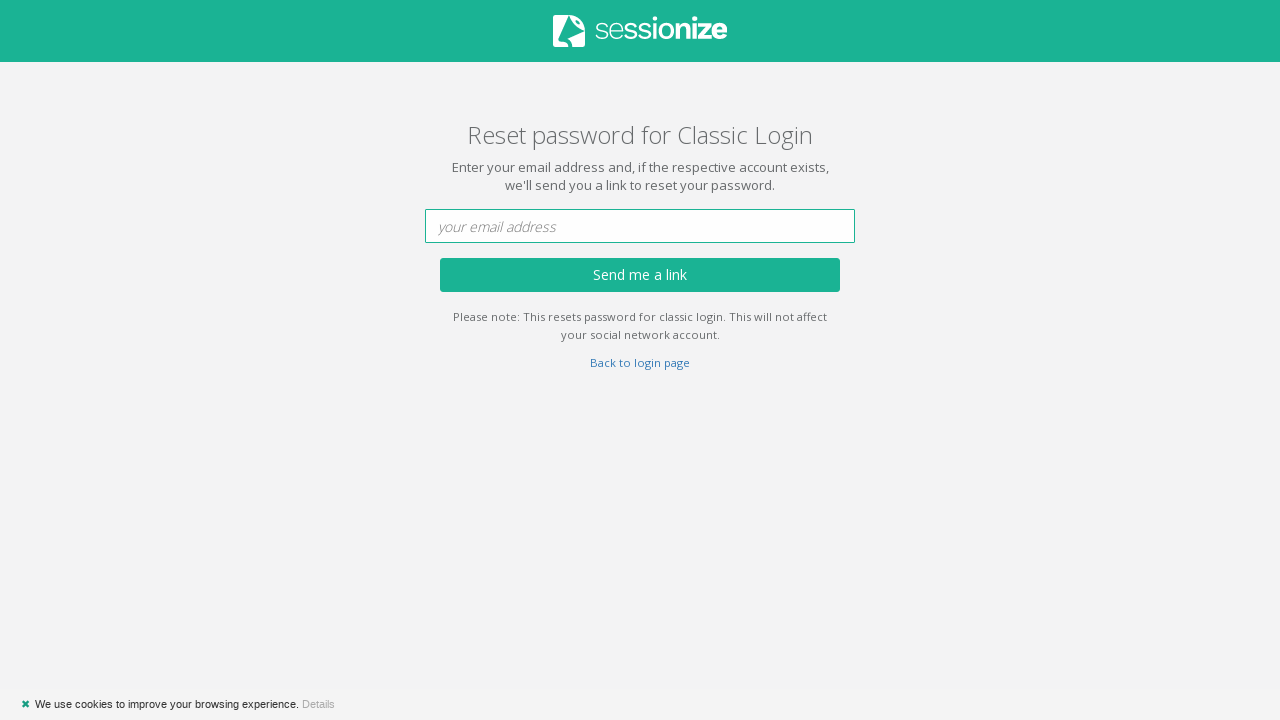

--- FILE ---
content_type: text/html; charset=utf-8
request_url: https://sessionize.com/login/classic/forgot?returnUrl=%2Fapp
body_size: 6775
content:
<!DOCTYPE html>
<html>

<head>

    
<meta charset="utf-8" />
<meta name="viewport" content="width=device-width, initial-scale=1.0">
<meta name="theme-color" content="#1ab394">

<title>Reset password for Classic Login @ Sessionize.com</title>

<link href="/bundles/App_Css-10951312479" rel="stylesheet" />


<script src="/Scripts/modernizr-2.8.3.js"></script>


<script type="text/javascript">

    function consoleLog(...parameters) {
            
    }


</script>

<link rel="icon" type="image/svg+xml" href="/favicon">
<link rel="alternate icon" href="/landing/images/favicon/favicon.png">
<link rel="mask-icon" href="/landing/images/favicon/favicon-safari.svg" color="#1AB394">
<link rel="apple-touch-icon" href="/landing/images/favicon/apple-touch-icon.png">
<link rel="manifest" href="/landing/manifest.webmanifest">




<!-- Global site tag (gtag.js) - Google Analytics -->
<script async src="https://www.googletagmanager.com/gtag/js?id=G-9RSMQ9D5LK"></script>
<script>
    window.dataLayer = window.dataLayer || [];
    function gtag() { dataLayer.push(arguments); }
    gtag('js', new Date());

    gtag('config', 'G-9RSMQ9D5LK');
</script>

<script type="text/javascript">
    (function (c, l, a, r, i, t, y) {
        c[a] = c[a] || function () { (c[a].q = c[a].q || []).push(arguments) };
        t = l.createElement(r); t.async = 1; t.src = "https://www.clarity.ms/tag/" + i;
        y = l.getElementsByTagName(r)[0]; y.parentNode.insertBefore(t, y);
    })(window, document, "clarity", "script", "pu667el35e");

    window.clarity("identify", "", "a31732caa23fad65e65135c8cf7633ec", "AccountClassic/ForgotPassword", null)
</script>



<script type="text/javascript">
    !function (T, l, y) { var S = T.location, k = "script", D = "connectionString", C = "ingestionendpoint", I = "disableExceptionTracking", E = "ai.device.", b = "toLowerCase", w = "crossOrigin", N = "POST", e = "appInsightsSDK", t = y.name || "appInsights"; (y.name || T[e]) && (T[e] = t); var n = T[t] || function (d) { var g = !1, f = !1, m = { initialize: !0, queue: [], sv: "5", version: 2, config: d }; function v(e, t) { var n = {}, a = "Browser"; return n[E + "id"] = a[b](), n[E + "type"] = a, n["ai.operation.name"] = S && S.pathname || "_unknown_", n["ai.internal.sdkVersion"] = "javascript:snippet_" + (m.sv || m.version), { time: function () { var e = new Date; function t(e) { var t = "" + e; return 1 === t.length && (t = "0" + t), t } return e.getUTCFullYear() + "-" + t(1 + e.getUTCMonth()) + "-" + t(e.getUTCDate()) + "T" + t(e.getUTCHours()) + ":" + t(e.getUTCMinutes()) + ":" + t(e.getUTCSeconds()) + "." + ((e.getUTCMilliseconds() / 1e3).toFixed(3) + "").slice(2, 5) + "Z" }(), name: "Microsoft.ApplicationInsights." + e.replace(/-/g, "") + "." + t, sampleRate: 100, tags: n, data: { baseData: { ver: 2 } } } } var h = d.url || y.src; if (h) { function a(e) { var t, n, a, i, r, o, s, c, u, p, l; g = !0, m.queue = [], f || (f = !0, t = h, s = function () { var e = {}, t = d.connectionString; if (t) for (var n = t.split(";"), a = 0; a < n.length; a++) { var i = n[a].split("="); 2 === i.length && (e[i[0][b]()] = i[1]) } if (!e[C]) { var r = e.endpointsuffix, o = r ? e.location : null; e[C] = "https://" + (o ? o + "." : "") + "dc." + (r || "services.visualstudio.com") } return e }(), c = s[D] || d[D] || "", u = s[C], p = u ? u + "/v2/track" : d.endpointUrl, (l = []).push((n = "SDK LOAD Failure: Failed to load Application Insights SDK script (See stack for details)", a = t, i = p, (o = (r = v(c, "Exception")).data).baseType = "ExceptionData", o.baseData.exceptions = [{ typeName: "SDKLoadFailed", message: n.replace(/\./g, "-"), hasFullStack: !1, stack: n + "\nSnippet failed to load [" + a + "] -- Telemetry is disabled\nHelp Link: https://go.microsoft.com/fwlink/?linkid=2128109\nHost: " + (S && S.pathname || "_unknown_") + "\nEndpoint: " + i, parsedStack: [] }], r)), l.push(function (e, t, n, a) { var i = v(c, "Message"), r = i.data; r.baseType = "MessageData"; var o = r.baseData; return o.message = 'AI (Internal): 99 message:"' + ("SDK LOAD Failure: Failed to load Application Insights SDK script (See stack for details) (" + n + ")").replace(/\"/g, "") + '"', o.properties = { endpoint: a }, i }(0, 0, t, p)), function (e, t) { if (JSON) { var n = T.fetch; if (n && !y.useXhr) n(t, { method: N, body: JSON.stringify(e), mode: "cors" }); else if (XMLHttpRequest) { var a = new XMLHttpRequest; a.open(N, t), a.setRequestHeader("Content-type", "application/json"), a.send(JSON.stringify(e)) } } }(l, p)) } function i(e, t) { f || setTimeout(function () { !t && m.core || a() }, 500) } var e = function () { var n = l.createElement(k); n.src = h; var e = y[w]; return !e && "" !== e || "undefined" == n[w] || (n[w] = e), n.onload = i, n.onerror = a, n.onreadystatechange = function (e, t) { "loaded" !== n.readyState && "complete" !== n.readyState || i(0, t) }, n }(); y.ld < 0 ? l.getElementsByTagName("head")[0].appendChild(e) : setTimeout(function () { l.getElementsByTagName(k)[0].parentNode.appendChild(e) }, y.ld || 0) } try { m.cookie = l.cookie } catch (p) { } function t(e) { for (; e.length;)!function (t) { m[t] = function () { var e = arguments; g || m.queue.push(function () { m[t].apply(m, e) }) } }(e.pop()) } var n = "track", r = "TrackPage", o = "TrackEvent"; t([n + "Event", n + "PageView", n + "Exception", n + "Trace", n + "DependencyData", n + "Metric", n + "PageViewPerformance", "start" + r, "stop" + r, "start" + o, "stop" + o, "addTelemetryInitializer", "setAuthenticatedUserContext", "clearAuthenticatedUserContext", "flush"]), m.SeverityLevel = { Verbose: 0, Information: 1, Warning: 2, Error: 3, Critical: 4 }; var s = (d.extensionConfig || {}).ApplicationInsightsAnalytics || {}; if (!0 !== d[I] && !0 !== s[I]) { var c = "onerror"; t(["_" + c]); var u = T[c]; T[c] = function (e, t, n, a, i) { var r = u && u(e, t, n, a, i); return !0 !== r && m["_" + c]({ message: e, url: t, lineNumber: n, columnNumber: a, error: i }), r }, d.autoExceptionInstrumented = !0 } return m }(y.cfg); function a() { y.onInit && y.onInit(n) } (T[t] = n).queue && 0 === n.queue.length ? (n.queue.push(a), n.trackPageView({})) : a() }(window, document, {
        src: "https://js.monitor.azure.com/scripts/b/ai.2.min.js", // The SDK URL Source
        // name: "appInsights", // Global SDK Instance name defaults to "appInsights" when not supplied
        // ld: 0, // Defines the load delay (in ms) before attempting to load the sdk. -1 = block page load and add to head. (default) = 0ms load after timeout,
        // useXhr: 1, // Use XHR instead of fetch to report failures (if available),
        crossOrigin: "anonymous", // When supplied this will add the provided value as the cross origin attribute on the script tag
        // onInit: null, // Once the application insights instance has loaded and initialized this callback function will be called with 1 argument -- the sdk instance (DO NOT ADD anything to the sdk.queue -- As they won't get called)
        cfg: { // Application Insights Configuration
            connectionString: "InstrumentationKey=ba35a242-e5fe-43ee-8c84-4a7a79591411;IngestionEndpoint=https://westeurope-5.in.applicationinsights.azure.com/;LiveEndpoint=https://westeurope.livediagnostics.monitor.azure.com/",
            disableCookiesUsage: true
            /* ...Other Configuration Options... */
        }
    });
</script>





    

</head>

<body class="gray-bg">
    
    <div class="bg-success text-center p-sm">
        <a href="/"><img src="/AssetsAdmin/logo-invert.svg" style="height: 32px;" alt=""></a>
    </div>

    <div class="middle-box text-center animated fadeInDown">
        

<h2>Reset password for Classic Login</h2>
    
<p>Enter your email address and, if the respective account exists, we'll send you a link to reset your password.</p>

<div class="m-t">

<form action="/login/classic/forgot" class="form-horizontal" method="post" role="form"><input name="__RequestVerificationToken" type="hidden" value="eESUkl1cj5S1PU22Xp7GWJdPBLPmjST0P15hmzCep6hLaGEv4PyE3DnUMDoXekzp4b4JLp16MaT_t6KJQ-BYkP0GBkHxGOcLFOZenIa_iZo1" /><input id="ReturnUrl" name="ReturnUrl" type="hidden" value="/app" />    <div class="form-group">
        <input autofocus="True" class="form-control" data-val="true" data-val-email="The Email field is not a valid e-mail address." data-val-required="The Email field is required." id="Email" name="Email" placeholder="your email address" type="text" value="" />
        <span class="field-validation-valid" data-valmsg-for="Email" data-valmsg-replace="true"></span>
    </div>
    <button type="submit" class="btn btn-primary block full-width m-b">Send me a link</button>
</form>    
    <p><small>Please note: This resets password for classic login. This will not affect your social network account.</small></p>

    <div class="m-b-xs">
        <a href="/login?returnUrl=%2Fapp">
            <small>Back to login page</small>
        </a>
    </div>

</div>
    


    </div>

    
    


<script type="text/javascript">
    var SUMMERNOTE_SUPPORTED_TAGS = ["p","div","br","sup","i","b","u","a","sub","strike","ul","li","ol","strong","em","hr"];
</script>

<script type="text/javascript">
    var sessionStatuses = {};
        
            sessionStatuses['i0'] = 'Accepted';
        
        
            sessionStatuses['i2'] = 'Waitlisted';
        
        
            sessionStatuses['i5'] = 'Accept Queue';
        
        
            sessionStatuses['i10'] = 'Nominated';
        
        
            sessionStatuses['i15'] = 'Decline Queue';
        
        
            sessionStatuses['i20'] = 'Declined';
        
    function getSessionStatusText(s) {
        return sessionStatuses['i' + s];
    }

    var reportReasons = {};
        
        reportReasons['i5'] = 'Spam Submission';
        
        
        reportReasons['i10'] = 'Late Cancellation';
        
        
        reportReasons['i20'] = 'No Show';
        
        
        reportReasons['i30'] = 'Inappropriate Behavior';
        
        
        reportReasons['i250'] = 'Internal Note';
        
        
        reportReasons['i251'] = 'Internal Note Auto';
        
    function getReportReasonText(s) {
        return reportReasons['i' + s];
    }

    var szTimeFormat = 'h:mm a';
    var szDateFormat = 'D MMM YYYY';
    var szDateTimeFormat = 'D MMM YYYY h:mm a';
    var timezone = Intl.DateTimeFormat().resolvedOptions().timeZone;

    var imageFormats = '.jpg,.jpeg,.jfif,.png,.gif,.svg,.webp';
</script>


<script src="/bundles/App_Js-10951312479"></script>



<script type="text/javascript">
    toastr.options = {
        "closeButton": true,
        "progressBar": true,
        "positionClass": "toast-almost-top-right",
    }
</script>

<script type="text/javascript">
    $('body')
        .tooltip({
            selector: "[data-toggle=tooltip]",
            container: "body",
        });
</script>

<script type="text/javascript">
$('input.daterange')
    .daterangepicker({
        locale: {
            format: 'D MMM YYYY',
        },

    });
$('input.datetimerange')
    .daterangepicker({
        timePicker: true,
        timePickerIncrement: 1,
        //timePicker24Hour: true,
        locale: {
            format: 'D MMM YYYY h:mm a',
        },

    });

$('input.datepicker').each(function () {
    var dp = $(this);
    var value = $(this).val();
    var required = dp.attr('required');
    dp.daterangepicker({
        singleDatePicker: true,
        locale: {
            format: 'D MMM YYYY',
            cancelLabel: required ? 'Cancel' : 'Clear',
        },

    });
    if (!required) {
        dp.on('cancel.daterangepicker', function (ev, picker) {
            //do something, like clearing an input
            dp.val('');
        });
    }
    if (value === '') dp.val('');
});

$('input.datetimepicker').each(function () {
    var dp = $(this);
    var value = dp.val();
    var required = dp.attr('required');
    dp.daterangepicker({
        timePicker: true,
        timePickerIncrement: 1,
        singleDatePicker: true,
        locale: {
            format: 'D MMM YYYY h:mm a',
            cancelLabel: required ? 'Cancel' : 'Clear',
        },
    });
    if (!required) {
        dp.on('cancel.daterangepicker', function (ev, picker) {
            //do something, like clearing an input
            dp.val('');
        });
    }
    if (value === '') dp.val('');
});

</script>



<script type="text/javascript">
    function mailView(id) {
        openInModalCode('Mail Preview', '/app/mail/' + id);
        
        return false;
    }
</script>

<script type="text/javascript">
    $('*[data-flag]').each(function () {
        var $this = $(this);
        $this
            .addClass('pmholder')
            .prepend('<span class="pmhint">' + $(this).data('flag').toUpperCase() + '</span>')
        $pmhint = $this.find('.pmhint');
        $pmhint.css('margin-top', 'calc(-1 * ' + $this.css('padding-top') + ' - 10px)');
        $pmhint.css('margin-left', 'calc(-1 * ' + $this.css('padding-left') + ' - 10px)');
    });
</script>

<script type="text/javascript">
        $(document).ready(function () {
            var $insertAfter = $('#js-playbook-articles li:first');
            var $links = $('.playbook');

            var ids = new Array();
            $links.each(function () {
                ids.push($(this).data('id'));
            })

            $.post("/app/playbook/menu",
                { pageIdentifier: 'AccountClassic/ForgotPassword', ids },
                function (data) {
                    $insertAfter.after(data.html);

                    $links.each(function () {
                        var $this = $(this);
                        var id = $this.data('id');
                        var href = data.links[id];

                        if (href) {
                            $this
                                .attr('href', href)
                                .attr('target', '_blank')
                                .html('<span class="playbook-icon"><i class="far fa-sm fa-book-open"></i></span><span class="playbook-text">' + $this.text() +'</span>')
                                .css('visibility', 'visible');
                        }
                        else {
                                
                                $this.hide();
                                
                        }
                    })
                });

        });
</script>


<script type="text/javascript" id="cookiebanner"
        src="/Scripts/cookiebanner.min.js"
        data-position="bottom"
        data-bg="#F4F4F4"
        data-fg="#333"
        data-font-size="11px"
        data-text-align="left"
        data-moreinfo="/privacy-policy/"
        data-linkmsg="Details"
        data-close-style="float:left;padding-left:5px;padding-right:5px;color: #179D82;"
        data-message="We use cookies to improve your browsing experience.">
</script>




    




</body>

</html>


--- FILE ---
content_type: image/svg+xml
request_url: https://sessionize.com/AssetsAdmin/logo-invert.svg
body_size: 2657
content:
<svg width="262" height="48" viewBox="0 0 262 48" xmlns="http://www.w3.org/2000/svg"><g id="Brand" stroke="none" stroke-width="1" fill="none" fill-rule="evenodd"><g id="Artboard" transform="translate(-749 -176)" fill="#FFF"><g id="color" transform="translate(640 80)"><g id="brand/sessionize-logo-invert" transform="translate(109 96)"><path d="M24 0c13.255 0 24 10.745 24 24v20a4 4 0 01-4 4H29l-.003-.338c-.097-5.789-2.694-9.804-7.417-11.92L48 24l-.639-.218C41.644 21.784 36.857 18.857 33 15c-3.857-3.857-6.784-8.644-8.782-14.361L24 0 8 36c0 1.333.333 2.333 1 3 .667.667 1.667 1 3 1l.374.002C19.915 40.082 23 42.592 23 48H4a4 4 0 01-4-4V4a4 4 0 014-4h20zm14.414 9.586c-1.562-1.562-3.461-2.195-4.242-1.414-.781.78-.148 2.68 1.414 4.242 1.562 1.562 3.461 2.195 4.242 1.414.781-.78.148-2.68-1.414-4.242z" id="symbol"/><path d="M67.56 34.6c-1.726-.932-2.913-2.284-3.56-4.057l1.895-1.259c.463 1.555 1.403 2.72 2.82 3.498 1.418.777 3.159 1.166 5.224 1.166 2.096 0 3.737-.404 4.923-1.213 1.187-.808 1.78-1.88 1.78-3.218 0-1.15-.509-2.068-1.526-2.752-1.017-.684-2.804-1.259-5.362-1.725-3.236-.591-5.516-1.384-6.842-2.379-1.325-.995-1.987-2.41-1.987-4.244 0-1.213.37-2.332 1.109-3.358.74-1.026 1.787-1.834 3.143-2.425 1.356-.591 2.897-.886 4.623-.886 2.435 0 4.384.466 5.848 1.399 1.464.933 2.473 2.363 3.028 4.29l-1.988 1.167C79.825 15.4 77.529 13.8 73.8 13.8c-1.233 0-2.35.202-3.351.606-1.002.404-1.788.94-2.358 1.61-.57.668-.855 1.39-.855 2.168 0 1.275.524 2.27 1.572 2.985 1.047.715 2.897 1.306 5.547 1.772 3.143.529 5.362 1.29 6.657 2.285 1.294.995 1.941 2.394 1.941 4.198 0 1.99-.84 3.583-2.52 4.78C78.755 35.401 76.498 36 73.662 36c-2.342 0-4.376-.466-6.102-1.4zm37.799-9.747H87.007c.154 2.86.994 5.092 2.52 6.693 1.525 1.601 3.566 2.402 6.124 2.402 1.819 0 3.383-.373 4.692-1.12 1.31-.746 2.258-1.803 2.843-3.17l1.942 1.025c-.863 1.71-2.096 3.024-3.698 3.941C99.827 35.541 97.9 36 95.65 36c-3.42 0-6.094-1.073-8.02-3.218-1.926-2.146-2.89-5.115-2.89-8.908 0-3.794.933-6.763 2.797-8.908 1.865-2.146 4.477-3.218 7.836-3.218 3.143 0 5.609 1.057 7.396 3.171 1.788 2.114 2.681 4.913 2.681 8.395 0 .529-.03 1.042-.092 1.54zm-15.902-8.698c-1.449 1.57-2.265 3.77-2.45 6.6h16.272c-.154-2.799-.917-4.99-2.289-6.577-1.37-1.585-3.243-2.378-5.616-2.378-2.496 0-4.469.785-5.917 2.355zm21.389 18.516c-1.788-.886-3.098-2.2-3.93-3.941l3.005-2.099c.524 1.368 1.433 2.394 2.727 3.078 1.295.684 2.82 1.026 4.577 1.026 1.818 0 3.205-.326 4.16-.98.956-.652 1.433-1.476 1.433-2.471 0-.902-.446-1.625-1.34-2.169-.894-.544-2.466-1.018-4.715-1.422-2.22-.404-3.976-.894-5.27-1.47-1.295-.575-2.235-1.305-2.82-2.191-.586-.887-.878-1.983-.878-3.289 0-1.274.37-2.44 1.109-3.497.74-1.058 1.803-1.905 3.19-2.542 1.387-.638 2.989-.956 4.807-.956 2.466 0 4.446.458 5.94 1.375 1.495.918 2.566 2.325 3.213 4.221l-3.143 1.866c-.493-1.493-1.24-2.565-2.242-3.218s-2.258-.98-3.768-.98c-1.51 0-2.789.342-3.837 1.026-1.047.684-1.571 1.477-1.571 2.379 0 1.026.454 1.819 1.363 2.379.91.56 2.535 1.041 4.877 1.445 3.206.529 5.47 1.322 6.796 2.379 1.325 1.057 1.988 2.55 1.988 4.477 0 1.337-.393 2.527-1.18 3.568-.785 1.042-1.91 1.858-3.374 2.449-1.464.59-3.166.886-5.108.886-2.219 0-4.222-.443-6.01-1.33zm21.111 0c-1.788-.886-3.097-2.2-3.93-3.941l3.005-2.099c.524 1.368 1.433 2.394 2.728 3.078 1.294.684 2.82 1.026 4.576 1.026 1.819 0 3.205-.326 4.16-.98.956-.652 1.434-1.476 1.434-2.471 0-.902-.447-1.625-1.34-2.169-.895-.544-2.466-1.018-4.716-1.422-2.219-.404-3.975-.894-5.27-1.47-1.294-.575-2.234-1.305-2.82-2.191-.585-.887-.878-1.983-.878-3.289 0-1.274.37-2.44 1.11-3.497.739-1.058 1.802-1.905 3.19-2.542 1.386-.638 2.988-.956 4.807-.956 2.465 0 4.445.458 5.94 1.375 1.495.918 2.566 2.325 3.213 4.221l-3.144 1.866c-.493-1.493-1.24-2.565-2.242-3.218-1.001-.653-2.257-.98-3.767-.98-1.51 0-2.79.342-3.837 1.026-1.048.684-1.572 1.477-1.572 2.379 0 1.026.455 1.819 1.364 2.379s2.535 1.041 4.877 1.445c3.205.529 5.47 1.322 6.795 2.379 1.325 1.057 1.988 2.55 1.988 4.477 0 1.337-.393 2.527-1.179 3.568-.786 1.042-1.91 1.858-3.374 2.449-1.464.59-3.167.886-5.109.886-2.218 0-4.222-.443-6.009-1.33zm18.846-27.19c-.585-.545-.878-1.315-.878-2.31 0-.995.293-1.756.878-2.285.586-.528 1.402-.793 2.45-.793 1.048 0 1.857.265 2.427.793.57.529.855 1.29.855 2.285 0 .995-.285 1.765-.855 2.31-.57.543-1.379.815-2.427.815s-1.864-.272-2.45-.816zm4.9 28.053h-4.946v-23.32h4.946v23.32zm23.1-20.568c2.034 2.145 3.05 5.114 3.05 8.908 0 3.793-1.016 6.762-3.05 8.908-2.035 2.145-4.854 3.218-8.46 3.218-3.606 0-6.426-1.073-8.46-3.218-2.034-2.146-3.05-5.115-3.05-8.908 0-3.794 1.016-6.763 3.05-8.908 2.034-2.146 4.854-3.218 8.46-3.218 3.606 0 6.425 1.072 8.46 3.218zm-13.29 2.821c-1.126 1.415-1.688 3.444-1.688 6.087s.562 4.671 1.687 6.086 2.735 2.122 4.83 2.122c2.097 0 3.714-.715 4.855-2.145 1.14-1.43 1.71-3.451 1.71-6.063 0-2.612-.57-4.633-1.71-6.063-1.14-1.43-2.758-2.146-4.854-2.146s-3.706.708-4.83 2.122zm38.723-3.847c1.526 1.461 2.288 3.56 2.288 6.296v15.298h-6.333V22.102c0-3.545-1.371-5.317-4.114-5.317-1.48 0-2.735.528-3.767 1.585-1.033 1.058-1.55 2.674-1.55 4.85v12.314h-6.332v-23.32h5.686l.185 4.15c.77-1.523 1.833-2.673 3.19-3.45 1.355-.778 2.927-1.166 4.714-1.166 2.497 0 4.508.73 6.033 2.192zm4.816-8.489c0-2.3 1.31-3.451 3.93-3.451s3.93 1.15 3.93 3.451c0 2.27-1.31 3.405-3.93 3.405s-3.93-1.135-3.93-3.405zm7.073 30.083h-6.333v-23.32h6.333v23.32zm1.789-4.85l9.153-10.541 2.496-2.472-3.698.093h-7.905v-5.55h20.294v4.85l-9.107 10.448-2.496 2.565 4.068-.093h7.95v5.55h-20.755v-4.85zm43.855-4.525h-15.764c.247 1.461.779 2.534 1.595 3.218.817.684 1.903 1.026 3.26 1.026 1.14 0 2.072-.217 2.796-.653.724-.435 1.21-1.072 1.456-1.912l6.38 2.052c-.648 1.99-1.904 3.506-3.768 4.548-1.865 1.041-4.153 1.562-6.865 1.562-4.037 0-7.126-1.057-9.268-3.171-2.142-2.115-3.213-5.1-3.213-8.955 0-3.856 1.048-6.84 3.143-8.955 2.096-2.114 5.07-3.171 8.922-3.171 3.73 0 6.588 1.033 8.575 3.101 1.988 2.068 2.982 4.967 2.982 8.698 0 1.057-.077 1.928-.231 2.612zm-15.81-4.29h8.69c-.369-3.048-1.787-4.571-4.252-4.571-2.496 0-3.976 1.523-4.438 4.57z" id="sessionize"/></g></g></g></g></svg>